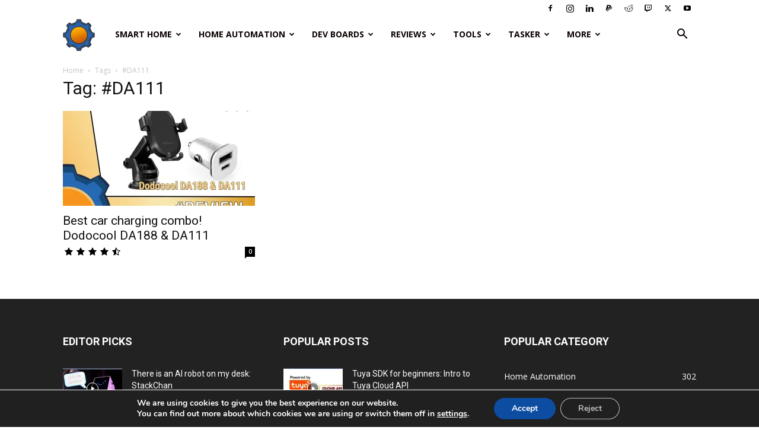

--- FILE ---
content_type: text/html; charset=utf-8
request_url: https://www.google.com/recaptcha/api2/aframe
body_size: 268
content:
<!DOCTYPE HTML><html><head><meta http-equiv="content-type" content="text/html; charset=UTF-8"></head><body><script nonce="FDcxY9D-1QFYMSFAGf-nVQ">/** Anti-fraud and anti-abuse applications only. See google.com/recaptcha */ try{var clients={'sodar':'https://pagead2.googlesyndication.com/pagead/sodar?'};window.addEventListener("message",function(a){try{if(a.source===window.parent){var b=JSON.parse(a.data);var c=clients[b['id']];if(c){var d=document.createElement('img');d.src=c+b['params']+'&rc='+(localStorage.getItem("rc::a")?sessionStorage.getItem("rc::b"):"");window.document.body.appendChild(d);sessionStorage.setItem("rc::e",parseInt(sessionStorage.getItem("rc::e")||0)+1);localStorage.setItem("rc::h",'1769194019027');}}}catch(b){}});window.parent.postMessage("_grecaptcha_ready", "*");}catch(b){}</script></body></html>